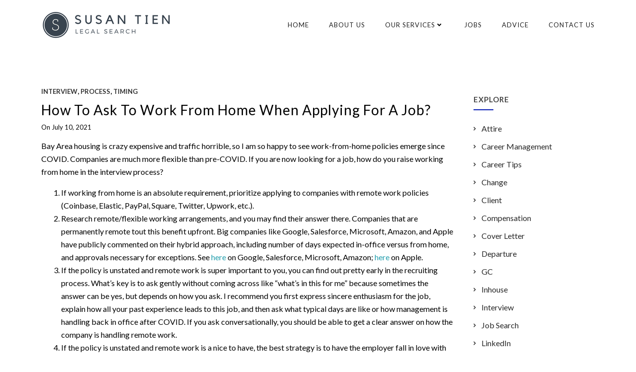

--- FILE ---
content_type: text/html; charset=UTF-8
request_url: https://www.susantiensearch.com/how-to-ask-to-work-from-home-when-applying-for-a-job/
body_size: 14464
content:

<!DOCTYPE html>

<html lang="en-US" class="css3transitions">
 
<head>

    <meta charset="UTF-8" />

    <!-- Responsive Meta -->
     <meta name="viewport" content="width=device-width, initial-scale=1, maximum-scale=1"> 
    <!-- Pingback URL -->
    <link rel="pingback" href="https://www.susantiensearch.com/xmlrpc.php" />

    <!-- Le HTML5 shim, for IE6-8 support of HTML5 elements -->

   
    
    
    
 <script type='text/javascript'>
 /* <![CDATA[ */  
var simple_global = { 
 	ajaxurl: 'https://www.susantiensearch.com/wp-admin/admin-ajax.php',
 	button_style: 'default'
 	}; 
 /* ]]> */ 
 </script>
 
 <meta name='robots' content='index, follow, max-image-preview:large, max-snippet:-1, max-video-preview:-1' />
	<style>img:is([sizes="auto" i], [sizes^="auto," i]) { contain-intrinsic-size: 3000px 1500px }</style>
	
	<!-- This site is optimized with the Yoast SEO plugin v24.4 - https://yoast.com/wordpress/plugins/seo/ -->
	<title>How to Ask to Work From Home When Applying for a Job? - Susan Tien Search, Inc.</title>
	<link rel="canonical" href="https://www.susantiensearch.com/how-to-ask-to-work-from-home-when-applying-for-a-job/" />
	<meta property="og:locale" content="en_US" />
	<meta property="og:type" content="article" />
	<meta property="og:title" content="How to Ask to Work From Home When Applying for a Job? - Susan Tien Search, Inc." />
	<meta property="og:description" content="Bay Area housing is crazy expensive and traffic horrible, so I am so happy to see work-from-home policies emerge since COVID. Companies are much more flexible than pre-COVID. If you are now looking for a job, how do you raise working from home in the interview process? If working from home is an absolute requirement, [&hellip;]" />
	<meta property="og:url" content="https://www.susantiensearch.com/how-to-ask-to-work-from-home-when-applying-for-a-job/" />
	<meta property="og:site_name" content="Susan Tien Search, Inc." />
	<meta property="article:publisher" content="https://www.facebook.com/SusanTienSearch/" />
	<meta property="article:published_time" content="2021-07-10T22:15:02+00:00" />
	<meta name="author" content="larissad" />
	<meta name="twitter:card" content="summary_large_image" />
	<meta name="twitter:creator" content="@susantiensearch" />
	<meta name="twitter:site" content="@susantiensearch" />
	<meta name="twitter:label1" content="Written by" />
	<meta name="twitter:data1" content="larissad" />
	<meta name="twitter:label2" content="Est. reading time" />
	<meta name="twitter:data2" content="2 minutes" />
	<script type="application/ld+json" class="yoast-schema-graph">{"@context":"https://schema.org","@graph":[{"@type":"Article","@id":"https://www.susantiensearch.com/how-to-ask-to-work-from-home-when-applying-for-a-job/#article","isPartOf":{"@id":"https://www.susantiensearch.com/how-to-ask-to-work-from-home-when-applying-for-a-job/"},"author":{"name":"larissad","@id":"https://www.susantiensearch.com/#/schema/person/c8b77f7aeddc7700ffae8d426fd6f11a"},"headline":"How to Ask to Work From Home When Applying for a Job?","datePublished":"2021-07-10T22:15:02+00:00","mainEntityOfPage":{"@id":"https://www.susantiensearch.com/how-to-ask-to-work-from-home-when-applying-for-a-job/"},"wordCount":295,"publisher":{"@id":"https://www.susantiensearch.com/#organization"},"articleSection":["Interview","Process","Timing"],"inLanguage":"en-US"},{"@type":"WebPage","@id":"https://www.susantiensearch.com/how-to-ask-to-work-from-home-when-applying-for-a-job/","url":"https://www.susantiensearch.com/how-to-ask-to-work-from-home-when-applying-for-a-job/","name":"How to Ask to Work From Home When Applying for a Job? - Susan Tien Search, Inc.","isPartOf":{"@id":"https://www.susantiensearch.com/#website"},"datePublished":"2021-07-10T22:15:02+00:00","breadcrumb":{"@id":"https://www.susantiensearch.com/how-to-ask-to-work-from-home-when-applying-for-a-job/#breadcrumb"},"inLanguage":"en-US","potentialAction":[{"@type":"ReadAction","target":["https://www.susantiensearch.com/how-to-ask-to-work-from-home-when-applying-for-a-job/"]}]},{"@type":"BreadcrumbList","@id":"https://www.susantiensearch.com/how-to-ask-to-work-from-home-when-applying-for-a-job/#breadcrumb","itemListElement":[{"@type":"ListItem","position":1,"name":"Home","item":"https://www.susantiensearch.com/"},{"@type":"ListItem","position":2,"name":"Advice &#038; Tips","item":"https://www.susantiensearch.com/advice/"},{"@type":"ListItem","position":3,"name":"How to Ask to Work From Home When Applying for a Job?"}]},{"@type":"WebSite","@id":"https://www.susantiensearch.com/#website","url":"https://www.susantiensearch.com/","name":"Susan Tien Search, Inc.","description":"Legal Search","publisher":{"@id":"https://www.susantiensearch.com/#organization"},"potentialAction":[{"@type":"SearchAction","target":{"@type":"EntryPoint","urlTemplate":"https://www.susantiensearch.com/?s={search_term_string}"},"query-input":{"@type":"PropertyValueSpecification","valueRequired":true,"valueName":"search_term_string"}}],"inLanguage":"en-US"},{"@type":"Organization","@id":"https://www.susantiensearch.com/#organization","name":"Susan Tien Search Inc.","url":"https://www.susantiensearch.com/","logo":{"@type":"ImageObject","inLanguage":"en-US","@id":"https://www.susantiensearch.com/#/schema/logo/image/","url":"https://secureservercdn.net/198.71.233.229/c70.960.myftpupload.com/wp-content/uploads/2017/07/Susan-Tien-6.png?time=1663342275","contentUrl":"https://secureservercdn.net/198.71.233.229/c70.960.myftpupload.com/wp-content/uploads/2017/07/Susan-Tien-6.png?time=1663342275","width":267,"height":60,"caption":"Susan Tien Search Inc."},"image":{"@id":"https://www.susantiensearch.com/#/schema/logo/image/"},"sameAs":["https://www.facebook.com/SusanTienSearch/","https://x.com/susantiensearch","https://www.linkedin.com/in/susantien/"]},{"@type":"Person","@id":"https://www.susantiensearch.com/#/schema/person/c8b77f7aeddc7700ffae8d426fd6f11a","name":"larissad","image":{"@type":"ImageObject","inLanguage":"en-US","@id":"https://www.susantiensearch.com/#/schema/person/image/","url":"https://secure.gravatar.com/avatar/7258ddd5070e8375c1dd8de4fe5b4154d3e9a07183643328c8e05f01c595f808?s=96&d=mm&r=g","contentUrl":"https://secure.gravatar.com/avatar/7258ddd5070e8375c1dd8de4fe5b4154d3e9a07183643328c8e05f01c595f808?s=96&d=mm&r=g","caption":"larissad"}}]}</script>
	<!-- / Yoast SEO plugin. -->


<link rel='dns-prefetch' href='//fonts.googleapis.com' />
<link rel='preconnect' href='https://fonts.gstatic.com' crossorigin />
<link rel="alternate" type="application/rss+xml" title="Susan Tien Search, Inc. &raquo; Feed" href="https://www.susantiensearch.com/feed/" />
<link rel="alternate" type="application/rss+xml" title="Susan Tien Search, Inc. &raquo; Comments Feed" href="https://www.susantiensearch.com/comments/feed/" />
<script type="text/javascript">
/* <![CDATA[ */
window._wpemojiSettings = {"baseUrl":"https:\/\/s.w.org\/images\/core\/emoji\/16.0.1\/72x72\/","ext":".png","svgUrl":"https:\/\/s.w.org\/images\/core\/emoji\/16.0.1\/svg\/","svgExt":".svg","source":{"concatemoji":"https:\/\/www.susantiensearch.com\/wp-includes\/js\/wp-emoji-release.min.js?ver=6.8.3"}};
/*! This file is auto-generated */
!function(s,n){var o,i,e;function c(e){try{var t={supportTests:e,timestamp:(new Date).valueOf()};sessionStorage.setItem(o,JSON.stringify(t))}catch(e){}}function p(e,t,n){e.clearRect(0,0,e.canvas.width,e.canvas.height),e.fillText(t,0,0);var t=new Uint32Array(e.getImageData(0,0,e.canvas.width,e.canvas.height).data),a=(e.clearRect(0,0,e.canvas.width,e.canvas.height),e.fillText(n,0,0),new Uint32Array(e.getImageData(0,0,e.canvas.width,e.canvas.height).data));return t.every(function(e,t){return e===a[t]})}function u(e,t){e.clearRect(0,0,e.canvas.width,e.canvas.height),e.fillText(t,0,0);for(var n=e.getImageData(16,16,1,1),a=0;a<n.data.length;a++)if(0!==n.data[a])return!1;return!0}function f(e,t,n,a){switch(t){case"flag":return n(e,"\ud83c\udff3\ufe0f\u200d\u26a7\ufe0f","\ud83c\udff3\ufe0f\u200b\u26a7\ufe0f")?!1:!n(e,"\ud83c\udde8\ud83c\uddf6","\ud83c\udde8\u200b\ud83c\uddf6")&&!n(e,"\ud83c\udff4\udb40\udc67\udb40\udc62\udb40\udc65\udb40\udc6e\udb40\udc67\udb40\udc7f","\ud83c\udff4\u200b\udb40\udc67\u200b\udb40\udc62\u200b\udb40\udc65\u200b\udb40\udc6e\u200b\udb40\udc67\u200b\udb40\udc7f");case"emoji":return!a(e,"\ud83e\udedf")}return!1}function g(e,t,n,a){var r="undefined"!=typeof WorkerGlobalScope&&self instanceof WorkerGlobalScope?new OffscreenCanvas(300,150):s.createElement("canvas"),o=r.getContext("2d",{willReadFrequently:!0}),i=(o.textBaseline="top",o.font="600 32px Arial",{});return e.forEach(function(e){i[e]=t(o,e,n,a)}),i}function t(e){var t=s.createElement("script");t.src=e,t.defer=!0,s.head.appendChild(t)}"undefined"!=typeof Promise&&(o="wpEmojiSettingsSupports",i=["flag","emoji"],n.supports={everything:!0,everythingExceptFlag:!0},e=new Promise(function(e){s.addEventListener("DOMContentLoaded",e,{once:!0})}),new Promise(function(t){var n=function(){try{var e=JSON.parse(sessionStorage.getItem(o));if("object"==typeof e&&"number"==typeof e.timestamp&&(new Date).valueOf()<e.timestamp+604800&&"object"==typeof e.supportTests)return e.supportTests}catch(e){}return null}();if(!n){if("undefined"!=typeof Worker&&"undefined"!=typeof OffscreenCanvas&&"undefined"!=typeof URL&&URL.createObjectURL&&"undefined"!=typeof Blob)try{var e="postMessage("+g.toString()+"("+[JSON.stringify(i),f.toString(),p.toString(),u.toString()].join(",")+"));",a=new Blob([e],{type:"text/javascript"}),r=new Worker(URL.createObjectURL(a),{name:"wpTestEmojiSupports"});return void(r.onmessage=function(e){c(n=e.data),r.terminate(),t(n)})}catch(e){}c(n=g(i,f,p,u))}t(n)}).then(function(e){for(var t in e)n.supports[t]=e[t],n.supports.everything=n.supports.everything&&n.supports[t],"flag"!==t&&(n.supports.everythingExceptFlag=n.supports.everythingExceptFlag&&n.supports[t]);n.supports.everythingExceptFlag=n.supports.everythingExceptFlag&&!n.supports.flag,n.DOMReady=!1,n.readyCallback=function(){n.DOMReady=!0}}).then(function(){return e}).then(function(){var e;n.supports.everything||(n.readyCallback(),(e=n.source||{}).concatemoji?t(e.concatemoji):e.wpemoji&&e.twemoji&&(t(e.twemoji),t(e.wpemoji)))}))}((window,document),window._wpemojiSettings);
/* ]]> */
</script>
<style id='wp-emoji-styles-inline-css' type='text/css'>

	img.wp-smiley, img.emoji {
		display: inline !important;
		border: none !important;
		box-shadow: none !important;
		height: 1em !important;
		width: 1em !important;
		margin: 0 0.07em !important;
		vertical-align: -0.1em !important;
		background: none !important;
		padding: 0 !important;
	}
</style>
<link rel='stylesheet' id='wp-block-library-css' href='https://www.susantiensearch.com/wp-includes/css/dist/block-library/style.min.css?ver=6.8.3' type='text/css' media='all' />
<style id='wp-block-library-theme-inline-css' type='text/css'>
.wp-block-audio :where(figcaption){color:#555;font-size:13px;text-align:center}.is-dark-theme .wp-block-audio :where(figcaption){color:#ffffffa6}.wp-block-audio{margin:0 0 1em}.wp-block-code{border:1px solid #ccc;border-radius:4px;font-family:Menlo,Consolas,monaco,monospace;padding:.8em 1em}.wp-block-embed :where(figcaption){color:#555;font-size:13px;text-align:center}.is-dark-theme .wp-block-embed :where(figcaption){color:#ffffffa6}.wp-block-embed{margin:0 0 1em}.blocks-gallery-caption{color:#555;font-size:13px;text-align:center}.is-dark-theme .blocks-gallery-caption{color:#ffffffa6}:root :where(.wp-block-image figcaption){color:#555;font-size:13px;text-align:center}.is-dark-theme :root :where(.wp-block-image figcaption){color:#ffffffa6}.wp-block-image{margin:0 0 1em}.wp-block-pullquote{border-bottom:4px solid;border-top:4px solid;color:currentColor;margin-bottom:1.75em}.wp-block-pullquote cite,.wp-block-pullquote footer,.wp-block-pullquote__citation{color:currentColor;font-size:.8125em;font-style:normal;text-transform:uppercase}.wp-block-quote{border-left:.25em solid;margin:0 0 1.75em;padding-left:1em}.wp-block-quote cite,.wp-block-quote footer{color:currentColor;font-size:.8125em;font-style:normal;position:relative}.wp-block-quote:where(.has-text-align-right){border-left:none;border-right:.25em solid;padding-left:0;padding-right:1em}.wp-block-quote:where(.has-text-align-center){border:none;padding-left:0}.wp-block-quote.is-large,.wp-block-quote.is-style-large,.wp-block-quote:where(.is-style-plain){border:none}.wp-block-search .wp-block-search__label{font-weight:700}.wp-block-search__button{border:1px solid #ccc;padding:.375em .625em}:where(.wp-block-group.has-background){padding:1.25em 2.375em}.wp-block-separator.has-css-opacity{opacity:.4}.wp-block-separator{border:none;border-bottom:2px solid;margin-left:auto;margin-right:auto}.wp-block-separator.has-alpha-channel-opacity{opacity:1}.wp-block-separator:not(.is-style-wide):not(.is-style-dots){width:100px}.wp-block-separator.has-background:not(.is-style-dots){border-bottom:none;height:1px}.wp-block-separator.has-background:not(.is-style-wide):not(.is-style-dots){height:2px}.wp-block-table{margin:0 0 1em}.wp-block-table td,.wp-block-table th{word-break:normal}.wp-block-table :where(figcaption){color:#555;font-size:13px;text-align:center}.is-dark-theme .wp-block-table :where(figcaption){color:#ffffffa6}.wp-block-video :where(figcaption){color:#555;font-size:13px;text-align:center}.is-dark-theme .wp-block-video :where(figcaption){color:#ffffffa6}.wp-block-video{margin:0 0 1em}:root :where(.wp-block-template-part.has-background){margin-bottom:0;margin-top:0;padding:1.25em 2.375em}
</style>
<style id='classic-theme-styles-inline-css' type='text/css'>
/*! This file is auto-generated */
.wp-block-button__link{color:#fff;background-color:#32373c;border-radius:9999px;box-shadow:none;text-decoration:none;padding:calc(.667em + 2px) calc(1.333em + 2px);font-size:1.125em}.wp-block-file__button{background:#32373c;color:#fff;text-decoration:none}
</style>
<link rel='stylesheet' id='font-awesome-css' href='https://www.susantiensearch.com/wp-content/plugins/contact-widgets/assets/css/font-awesome.min.css?ver=4.7.0' type='text/css' media='all' />
<style id='global-styles-inline-css' type='text/css'>
:root{--wp--preset--aspect-ratio--square: 1;--wp--preset--aspect-ratio--4-3: 4/3;--wp--preset--aspect-ratio--3-4: 3/4;--wp--preset--aspect-ratio--3-2: 3/2;--wp--preset--aspect-ratio--2-3: 2/3;--wp--preset--aspect-ratio--16-9: 16/9;--wp--preset--aspect-ratio--9-16: 9/16;--wp--preset--color--black: #000000;--wp--preset--color--cyan-bluish-gray: #abb8c3;--wp--preset--color--white: #ffffff;--wp--preset--color--pale-pink: #f78da7;--wp--preset--color--vivid-red: #cf2e2e;--wp--preset--color--luminous-vivid-orange: #ff6900;--wp--preset--color--luminous-vivid-amber: #fcb900;--wp--preset--color--light-green-cyan: #7bdcb5;--wp--preset--color--vivid-green-cyan: #00d084;--wp--preset--color--pale-cyan-blue: #8ed1fc;--wp--preset--color--vivid-cyan-blue: #0693e3;--wp--preset--color--vivid-purple: #9b51e0;--wp--preset--color--primary-color: #249FAD;--wp--preset--color--button-color: Array;--wp--preset--color--heading: #000000;--wp--preset--gradient--vivid-cyan-blue-to-vivid-purple: linear-gradient(135deg,rgba(6,147,227,1) 0%,rgb(155,81,224) 100%);--wp--preset--gradient--light-green-cyan-to-vivid-green-cyan: linear-gradient(135deg,rgb(122,220,180) 0%,rgb(0,208,130) 100%);--wp--preset--gradient--luminous-vivid-amber-to-luminous-vivid-orange: linear-gradient(135deg,rgba(252,185,0,1) 0%,rgba(255,105,0,1) 100%);--wp--preset--gradient--luminous-vivid-orange-to-vivid-red: linear-gradient(135deg,rgba(255,105,0,1) 0%,rgb(207,46,46) 100%);--wp--preset--gradient--very-light-gray-to-cyan-bluish-gray: linear-gradient(135deg,rgb(238,238,238) 0%,rgb(169,184,195) 100%);--wp--preset--gradient--cool-to-warm-spectrum: linear-gradient(135deg,rgb(74,234,220) 0%,rgb(151,120,209) 20%,rgb(207,42,186) 40%,rgb(238,44,130) 60%,rgb(251,105,98) 80%,rgb(254,248,76) 100%);--wp--preset--gradient--blush-light-purple: linear-gradient(135deg,rgb(255,206,236) 0%,rgb(152,150,240) 100%);--wp--preset--gradient--blush-bordeaux: linear-gradient(135deg,rgb(254,205,165) 0%,rgb(254,45,45) 50%,rgb(107,0,62) 100%);--wp--preset--gradient--luminous-dusk: linear-gradient(135deg,rgb(255,203,112) 0%,rgb(199,81,192) 50%,rgb(65,88,208) 100%);--wp--preset--gradient--pale-ocean: linear-gradient(135deg,rgb(255,245,203) 0%,rgb(182,227,212) 50%,rgb(51,167,181) 100%);--wp--preset--gradient--electric-grass: linear-gradient(135deg,rgb(202,248,128) 0%,rgb(113,206,126) 100%);--wp--preset--gradient--midnight: linear-gradient(135deg,rgb(2,3,129) 0%,rgb(40,116,252) 100%);--wp--preset--font-size--small: 13px;--wp--preset--font-size--medium: 20px;--wp--preset--font-size--large: 36px;--wp--preset--font-size--x-large: 42px;--wp--preset--spacing--20: 0.44rem;--wp--preset--spacing--30: 0.67rem;--wp--preset--spacing--40: 1rem;--wp--preset--spacing--50: 1.5rem;--wp--preset--spacing--60: 2.25rem;--wp--preset--spacing--70: 3.38rem;--wp--preset--spacing--80: 5.06rem;--wp--preset--shadow--natural: 6px 6px 9px rgba(0, 0, 0, 0.2);--wp--preset--shadow--deep: 12px 12px 50px rgba(0, 0, 0, 0.4);--wp--preset--shadow--sharp: 6px 6px 0px rgba(0, 0, 0, 0.2);--wp--preset--shadow--outlined: 6px 6px 0px -3px rgba(255, 255, 255, 1), 6px 6px rgba(0, 0, 0, 1);--wp--preset--shadow--crisp: 6px 6px 0px rgba(0, 0, 0, 1);}:where(.is-layout-flex){gap: 0.5em;}:where(.is-layout-grid){gap: 0.5em;}body .is-layout-flex{display: flex;}.is-layout-flex{flex-wrap: wrap;align-items: center;}.is-layout-flex > :is(*, div){margin: 0;}body .is-layout-grid{display: grid;}.is-layout-grid > :is(*, div){margin: 0;}:where(.wp-block-columns.is-layout-flex){gap: 2em;}:where(.wp-block-columns.is-layout-grid){gap: 2em;}:where(.wp-block-post-template.is-layout-flex){gap: 1.25em;}:where(.wp-block-post-template.is-layout-grid){gap: 1.25em;}.has-black-color{color: var(--wp--preset--color--black) !important;}.has-cyan-bluish-gray-color{color: var(--wp--preset--color--cyan-bluish-gray) !important;}.has-white-color{color: var(--wp--preset--color--white) !important;}.has-pale-pink-color{color: var(--wp--preset--color--pale-pink) !important;}.has-vivid-red-color{color: var(--wp--preset--color--vivid-red) !important;}.has-luminous-vivid-orange-color{color: var(--wp--preset--color--luminous-vivid-orange) !important;}.has-luminous-vivid-amber-color{color: var(--wp--preset--color--luminous-vivid-amber) !important;}.has-light-green-cyan-color{color: var(--wp--preset--color--light-green-cyan) !important;}.has-vivid-green-cyan-color{color: var(--wp--preset--color--vivid-green-cyan) !important;}.has-pale-cyan-blue-color{color: var(--wp--preset--color--pale-cyan-blue) !important;}.has-vivid-cyan-blue-color{color: var(--wp--preset--color--vivid-cyan-blue) !important;}.has-vivid-purple-color{color: var(--wp--preset--color--vivid-purple) !important;}.has-black-background-color{background-color: var(--wp--preset--color--black) !important;}.has-cyan-bluish-gray-background-color{background-color: var(--wp--preset--color--cyan-bluish-gray) !important;}.has-white-background-color{background-color: var(--wp--preset--color--white) !important;}.has-pale-pink-background-color{background-color: var(--wp--preset--color--pale-pink) !important;}.has-vivid-red-background-color{background-color: var(--wp--preset--color--vivid-red) !important;}.has-luminous-vivid-orange-background-color{background-color: var(--wp--preset--color--luminous-vivid-orange) !important;}.has-luminous-vivid-amber-background-color{background-color: var(--wp--preset--color--luminous-vivid-amber) !important;}.has-light-green-cyan-background-color{background-color: var(--wp--preset--color--light-green-cyan) !important;}.has-vivid-green-cyan-background-color{background-color: var(--wp--preset--color--vivid-green-cyan) !important;}.has-pale-cyan-blue-background-color{background-color: var(--wp--preset--color--pale-cyan-blue) !important;}.has-vivid-cyan-blue-background-color{background-color: var(--wp--preset--color--vivid-cyan-blue) !important;}.has-vivid-purple-background-color{background-color: var(--wp--preset--color--vivid-purple) !important;}.has-black-border-color{border-color: var(--wp--preset--color--black) !important;}.has-cyan-bluish-gray-border-color{border-color: var(--wp--preset--color--cyan-bluish-gray) !important;}.has-white-border-color{border-color: var(--wp--preset--color--white) !important;}.has-pale-pink-border-color{border-color: var(--wp--preset--color--pale-pink) !important;}.has-vivid-red-border-color{border-color: var(--wp--preset--color--vivid-red) !important;}.has-luminous-vivid-orange-border-color{border-color: var(--wp--preset--color--luminous-vivid-orange) !important;}.has-luminous-vivid-amber-border-color{border-color: var(--wp--preset--color--luminous-vivid-amber) !important;}.has-light-green-cyan-border-color{border-color: var(--wp--preset--color--light-green-cyan) !important;}.has-vivid-green-cyan-border-color{border-color: var(--wp--preset--color--vivid-green-cyan) !important;}.has-pale-cyan-blue-border-color{border-color: var(--wp--preset--color--pale-cyan-blue) !important;}.has-vivid-cyan-blue-border-color{border-color: var(--wp--preset--color--vivid-cyan-blue) !important;}.has-vivid-purple-border-color{border-color: var(--wp--preset--color--vivid-purple) !important;}.has-vivid-cyan-blue-to-vivid-purple-gradient-background{background: var(--wp--preset--gradient--vivid-cyan-blue-to-vivid-purple) !important;}.has-light-green-cyan-to-vivid-green-cyan-gradient-background{background: var(--wp--preset--gradient--light-green-cyan-to-vivid-green-cyan) !important;}.has-luminous-vivid-amber-to-luminous-vivid-orange-gradient-background{background: var(--wp--preset--gradient--luminous-vivid-amber-to-luminous-vivid-orange) !important;}.has-luminous-vivid-orange-to-vivid-red-gradient-background{background: var(--wp--preset--gradient--luminous-vivid-orange-to-vivid-red) !important;}.has-very-light-gray-to-cyan-bluish-gray-gradient-background{background: var(--wp--preset--gradient--very-light-gray-to-cyan-bluish-gray) !important;}.has-cool-to-warm-spectrum-gradient-background{background: var(--wp--preset--gradient--cool-to-warm-spectrum) !important;}.has-blush-light-purple-gradient-background{background: var(--wp--preset--gradient--blush-light-purple) !important;}.has-blush-bordeaux-gradient-background{background: var(--wp--preset--gradient--blush-bordeaux) !important;}.has-luminous-dusk-gradient-background{background: var(--wp--preset--gradient--luminous-dusk) !important;}.has-pale-ocean-gradient-background{background: var(--wp--preset--gradient--pale-ocean) !important;}.has-electric-grass-gradient-background{background: var(--wp--preset--gradient--electric-grass) !important;}.has-midnight-gradient-background{background: var(--wp--preset--gradient--midnight) !important;}.has-small-font-size{font-size: var(--wp--preset--font-size--small) !important;}.has-medium-font-size{font-size: var(--wp--preset--font-size--medium) !important;}.has-large-font-size{font-size: var(--wp--preset--font-size--large) !important;}.has-x-large-font-size{font-size: var(--wp--preset--font-size--x-large) !important;}
:where(.wp-block-post-template.is-layout-flex){gap: 1.25em;}:where(.wp-block-post-template.is-layout-grid){gap: 1.25em;}
:where(.wp-block-columns.is-layout-flex){gap: 2em;}:where(.wp-block-columns.is-layout-grid){gap: 2em;}
:root :where(.wp-block-pullquote){font-size: 1.5em;line-height: 1.6;}
</style>
<link rel='stylesheet' id='contact-form-7-css' href='https://www.susantiensearch.com/wp-content/plugins/contact-form-7/includes/css/styles.css?ver=6.0.3' type='text/css' media='all' />
<link rel='stylesheet' id='wp-components-css' href='https://www.susantiensearch.com/wp-includes/css/dist/components/style.min.css?ver=6.8.3' type='text/css' media='all' />
<link rel='stylesheet' id='godaddy-styles-css' href='https://www.susantiensearch.com/wp-content/mu-plugins/vendor/wpex/godaddy-launch/includes/Dependencies/GoDaddy/Styles/build/latest.css?ver=2.0.2' type='text/css' media='all' />
<link rel='stylesheet' id='bootstrap-css' href='https://www.susantiensearch.com/wp-content/themes/the-simple/css/bootstrap.css?ver=6.8.3' type='text/css' media='all' />
<link rel='stylesheet' id='flexslider-css' href='https://www.susantiensearch.com/wp-content/plugins/js_composer/assets/lib/flexslider/flexslider.min.css?ver=6.10.0' type='text/css' media='all' />
<link rel='stylesheet' id='amos-shortcodes-css' href='https://www.susantiensearch.com/wp-content/themes/the-simple/css/shortcodes.css?ver=6.8.3' type='text/css' media='all' />
<link rel='stylesheet' id='animate-css' href='https://www.susantiensearch.com/wp-content/themes/the-simple/css/animate.min.css?ver=6.8.3' type='text/css' media='all' />
<link rel='stylesheet' id='style-css' href='https://www.susantiensearch.com/wp-content/themes/the-simple/style.css?ver=6.8.3' type='text/css' media='all' />
<link rel='stylesheet' id='simple-bootstrap-responsive-css' href='https://www.susantiensearch.com/wp-content/themes/the-simple/css/bootstrap-responsive.css?ver=6.8.3' type='text/css' media='all' />
<link rel='stylesheet' id='jquery.fancybox-css' href='https://www.susantiensearch.com/wp-content/themes/the-simple/fancybox/source/jquery.fancybox.css?ver=6.8.3' type='text/css' media='all' />
<link rel='stylesheet' id='fontawesome-css' href='https://www.susantiensearch.com/wp-content/themes/the-simple/css/all.min.css?ver=6.8.3' type='text/css' media='all' />
<link rel='stylesheet' id='idangerous.swiper-css' href='https://www.susantiensearch.com/wp-content/themes/the-simple/css/idangerous.swiper.css?ver=6.8.3' type='text/css' media='all' />
<link rel='stylesheet' id='owl.carousel-css' href='https://www.susantiensearch.com/wp-content/themes/the-simple/css/owl.carousel.css?ver=6.8.3' type='text/css' media='all' />
<link rel='stylesheet' id='owl.theme-css' href='https://www.susantiensearch.com/wp-content/themes/the-simple/css/owl.theme.css?ver=6.8.3' type='text/css' media='all' />
<link rel='stylesheet' id='simple-dynamic-css-css' href='https://www.susantiensearch.com/wp-admin/admin-ajax.php?action=dynamic_css&#038;ver=6.8.3' type='text/css' media='all' />
<link rel="preload" as="style" href="https://fonts.googleapis.com/css?family=Lato:100,300,400,700,900,100italic,300italic,400italic,700italic,900italic%7COpen%20Sans%7CRaleway%7Clato&#038;subset=latin&#038;display=swap&#038;ver=6.8.3" /><link rel="stylesheet" href="https://fonts.googleapis.com/css?family=Lato:100,300,400,700,900,100italic,300italic,400italic,700italic,900italic%7COpen%20Sans%7CRaleway%7Clato&#038;subset=latin&#038;display=swap&#038;ver=6.8.3" media="print" onload="this.media='all'"><noscript><link rel="stylesheet" href="https://fonts.googleapis.com/css?family=Lato:100,300,400,700,900,100italic,300italic,400italic,700italic,900italic%7COpen%20Sans%7CRaleway%7Clato&#038;subset=latin&#038;display=swap&#038;ver=6.8.3" /></noscript><script type="text/javascript" src="https://www.susantiensearch.com/wp-includes/js/jquery/jquery.min.js?ver=3.7.1" id="jquery-core-js"></script>
<script type="text/javascript" src="https://www.susantiensearch.com/wp-includes/js/jquery/jquery-migrate.min.js?ver=3.4.1" id="jquery-migrate-js"></script>
<script type="text/javascript" id="simple-load-css-async-js-extra">
/* <![CDATA[ */
var s_gb = {"theme_css":"https:\/\/www.susantiensearch.com\/wp-content\/themes\/the-simple\/css\/"};
/* ]]> */
</script>
<script type="text/javascript" src="https://www.susantiensearch.com/wp-content/themes/the-simple/js/simple-loadCSS.js?ver=6.8.3" id="simple-load-css-async-js"></script>
<link rel="https://api.w.org/" href="https://www.susantiensearch.com/wp-json/" /><link rel="alternate" title="JSON" type="application/json" href="https://www.susantiensearch.com/wp-json/wp/v2/posts/8708" /><link rel="EditURI" type="application/rsd+xml" title="RSD" href="https://www.susantiensearch.com/xmlrpc.php?rsd" />
<meta name="generator" content="WordPress 6.8.3" />
<link rel='shortlink' href='https://www.susantiensearch.com/?p=8708' />
<link rel="alternate" title="oEmbed (JSON)" type="application/json+oembed" href="https://www.susantiensearch.com/wp-json/oembed/1.0/embed?url=https%3A%2F%2Fwww.susantiensearch.com%2Fhow-to-ask-to-work-from-home-when-applying-for-a-job%2F" />
<link rel="alternate" title="oEmbed (XML)" type="text/xml+oembed" href="https://www.susantiensearch.com/wp-json/oembed/1.0/embed?url=https%3A%2F%2Fwww.susantiensearch.com%2Fhow-to-ask-to-work-from-home-when-applying-for-a-job%2F&#038;format=xml" />
<meta name="generator" content="Redux 4.5.10" /><style type="text/css">.recentcomments a{display:inline !important;padding:0 !important;margin:0 !important;}</style><meta name="generator" content="Powered by WPBakery Page Builder - drag and drop page builder for WordPress."/>
<meta name="generator" content="Powered by Slider Revolution 6.5.31 - responsive, Mobile-Friendly Slider Plugin for WordPress with comfortable drag and drop interface." />
<link rel="icon" href="https://www.susantiensearch.com/wp-content/uploads/2017/07/susan-favicon.png" sizes="32x32" />
<link rel="icon" href="https://www.susantiensearch.com/wp-content/uploads/2017/07/susan-favicon.png" sizes="192x192" />
<link rel="apple-touch-icon" href="https://www.susantiensearch.com/wp-content/uploads/2017/07/susan-favicon.png" />
<meta name="msapplication-TileImage" content="https://www.susantiensearch.com/wp-content/uploads/2017/07/susan-favicon.png" />
<script>function setREVStartSize(e){
			//window.requestAnimationFrame(function() {
				window.RSIW = window.RSIW===undefined ? window.innerWidth : window.RSIW;
				window.RSIH = window.RSIH===undefined ? window.innerHeight : window.RSIH;
				try {
					var pw = document.getElementById(e.c).parentNode.offsetWidth,
						newh;
					pw = pw===0 || isNaN(pw) || (e.l=="fullwidth" || e.layout=="fullwidth") ? window.RSIW : pw;
					e.tabw = e.tabw===undefined ? 0 : parseInt(e.tabw);
					e.thumbw = e.thumbw===undefined ? 0 : parseInt(e.thumbw);
					e.tabh = e.tabh===undefined ? 0 : parseInt(e.tabh);
					e.thumbh = e.thumbh===undefined ? 0 : parseInt(e.thumbh);
					e.tabhide = e.tabhide===undefined ? 0 : parseInt(e.tabhide);
					e.thumbhide = e.thumbhide===undefined ? 0 : parseInt(e.thumbhide);
					e.mh = e.mh===undefined || e.mh=="" || e.mh==="auto" ? 0 : parseInt(e.mh,0);
					if(e.layout==="fullscreen" || e.l==="fullscreen")
						newh = Math.max(e.mh,window.RSIH);
					else{
						e.gw = Array.isArray(e.gw) ? e.gw : [e.gw];
						for (var i in e.rl) if (e.gw[i]===undefined || e.gw[i]===0) e.gw[i] = e.gw[i-1];
						e.gh = e.el===undefined || e.el==="" || (Array.isArray(e.el) && e.el.length==0)? e.gh : e.el;
						e.gh = Array.isArray(e.gh) ? e.gh : [e.gh];
						for (var i in e.rl) if (e.gh[i]===undefined || e.gh[i]===0) e.gh[i] = e.gh[i-1];
											
						var nl = new Array(e.rl.length),
							ix = 0,
							sl;
						e.tabw = e.tabhide>=pw ? 0 : e.tabw;
						e.thumbw = e.thumbhide>=pw ? 0 : e.thumbw;
						e.tabh = e.tabhide>=pw ? 0 : e.tabh;
						e.thumbh = e.thumbhide>=pw ? 0 : e.thumbh;
						for (var i in e.rl) nl[i] = e.rl[i]<window.RSIW ? 0 : e.rl[i];
						sl = nl[0];
						for (var i in nl) if (sl>nl[i] && nl[i]>0) { sl = nl[i]; ix=i;}
						var m = pw>(e.gw[ix]+e.tabw+e.thumbw) ? 1 : (pw-(e.tabw+e.thumbw)) / (e.gw[ix]);
						newh =  (e.gh[ix] * m) + (e.tabh + e.thumbh);
					}
					var el = document.getElementById(e.c);
					if (el!==null && el) el.style.height = newh+"px";
					el = document.getElementById(e.c+"_wrapper");
					if (el!==null && el) {
						el.style.height = newh+"px";
						el.style.display = "block";
					}
				} catch(e){
					console.log("Failure at Presize of Slider:" + e)
				}
			//});
		  };</script>
		<style type="text/css" id="wp-custom-css">
			.single-post .header_page{
    display:none;
}		</style>
		<style id="simple_redata-dynamic-css" title="dynamic-css" class="redux-options-output">#logo img{height:60px;}.bg_image_404{background-color:#f5f5f5;}header#header .row-fluid .span12, .header_wrapper, .snap_header{height:100px;}nav .menu > li > a, nav .menu > li.hasSubMenu:after,header#header .header_tools .vert_mid > a:not(#trigger-overlay), header#header .header_tools, header#header .header_tools .cart .cart_icon, .header_tools .right_search, .socials_header li a{font-family:Lato;text-align:center;text-transform:uppercase;line-height:20px;letter-spacing:1px;font-weight:normal;font-style:normal;color:#222;font-size:13px;}nav .menu > li{padding-right:20px;padding-left:20px;}nav .menu > li{margin-right:0px;margin-left:0px;}nav .menu > li > ul.sub-menu,nav .menu > li > ul.sub-menu ul{width:220px;}nav .menu li > ul,.simple_custom_menu_mega_menu,.menu-small,.header_tools .cart .content, .snap-drawer-left{background-color:rgba(83,79,79,0.93);}nav .simple_custom_menu_mega_menu > ul > li{color:#757575;}nav .menu li > ul.sub-menu li, .menu-small ul li a, .header_tools .cart{text-transform:capitalize;letter-spacing:0.5px;color:#9e9e9e;font-size:13px;}nav .simple_custom_menu_mega_menu ul>li h6, .menu-small ul.menu .simple_custom_menu_mega_menu h6, .menu-small ul.menu > li > a {text-transform:uppercase;letter-spacing:1px;color:#fff;font-size:14px;}.top_nav{background-color:#F5F5F5;}.top_nav{font-family:"Open Sans";font-weight:normal;font-style:normal;color:#999;font-size:11px;}.top_nav, .top_nav .widget{height:40px;}.header_page{height:100px;}.header_page{color:#333333;}.header_page{background-color:#f5f5f5;}.sticky_header header#header .row-fluid .span12,.sticky_header .header_wrapper{height:60px;}.sticky_header header#header{background-color:rgba(201,200,200,0.8);}.header_11 nav li > a:hover, .header_11 nav li.current-menu-item > a, .header_11 nav li.current-menu-parent > a ,.header_10 nav li > a:hover, .header_10 nav li.current-menu-item > a, .header_10 nav li.current-menu-parent > a ,.header_9 nav li > a:hover, .header_9 nav li.current-menu-item > a, .header_9 nav li.current-menu-parent > a ,.header_8 nav li > a:hover, .header_8 nav li.current-menu-item > a, .header_8 nav li.current-menu-parent > a ,.header_7 nav li > a:hover, .header_7 nav li.current-menu-item > a, .header_7 nav li.current-menu-parent > a ,.header_5 nav li > a:hover, .header_5 nav li.current-menu-item > a, .header_5 nav li.current-menu-parent > a ,.header_3 nav li > a:hover, .header_3 nav li.current-menu-item > a, .header_3 nav li.current-menu-parent > a ,.header_2 nav li > a:hover, .header_2 nav li.current-menu-item > a, .header_2 nav li.current-menu-parent > a ,.simple_slider .swiper-slide .buttons.colors-light a.colored:hover *,.services_steps .icon_wrapper i,.testimonial_carousel .item .param span,.services_large .icon_wrapper i,.animated_counter i,.services_medium.style_1 i,.services_small dt i,.single_staff .social_widget li a:hover i,.single_staff .position,.list li.titledesc dl dt i,.list li.simple i,.page_parents li a:hover,#portfolio-filter ul li.active a,.content_portfolio.fullwidth #portfolio-filter ul li.active a,a:hover,.header_1 nav li.current-menu-item > a,.blog-article.timeline-style .content .quote i,.header_1 nav li.current-menu-item:after,.header_1 nav li > a:hover,.header_1 nav li:hover:after,header#header .header_tools > a:hover,footer#footer a:hover,aside ul li:hover:after,.highlights,.blog-article ul.shares li a:hover i{color:#249FAD;}body{color:#000000;}a{color:#249FAD;}a:hover{color:#249FAD;}h1,h2,h3,h4,h5,h6,.portfolio_single ul.info li .title, .skill_title{color:#000000;}.p_pagination .pagination span,.testimonial_cycle .item p,#portfolio-filter ul li.active, #faq-filter ul li.active, .accordion.style_1 .accordion-heading .accordion-toggle, .accordion.style_2 .accordion-heading .accordion-toggle, .services_medium.style_1 .icon_wrapper, .skill{background-color:#F5F5F5;}body, html, .top_space, .bottom_space,.viewport{background-color:#ffffff;}#content{background-color:transparent;}.header_page.normal h1{text-transform:none;font-size:32px;}.header_page.with_subtitle.normal .titles h1{text-transform:none;font-size:32px;}.header_page.with_subtitle.normal .titles h3{text-transform:none;font-weight:400;font-size:15px;}.header_page.centered h1, .header_page.left h1{text-transform:none;line-height:80px;font-size:70px;}.header_page.with_subtitle.centered .titles h1, .header_page.with_subtitle.left .titles h1{text-transform:none;line-height:80px;letter-spacing:1px;font-size:70px;}.header_page.with_subtitle.centered .titles h3, .header_page.with_subtitle.left .titles h3{font-family:Raleway;text-transform:capitalize;line-height:30px;font-size:20px;}footer#footer .widget-title{text-transform:uppercase;letter-spacing:2px;font-weight:600;color:#f2f2f2;}footer#footer, footer#footer .contact_information dd .title{color:#888888;}footer#footer a, footer#footer .contact_information dd p{color:#BBBBBB;}footer#footer .inner{background-color:#262626;}#copyright, footer .widget_recent_comments li, footer .tagcloud a{background-color:#212121;}.footer_social_icons.circle li{background-color:#333333;}footer .footer_social_icons li a i, footer .widget i{color:#777777;}.blog-article.standard-style .content h1, .blog-article.alternate-style .content h1, .blog-article.timeline-style .content h1, .blog-article.fullscreen-single h1, .blog-article.grid-new-style .content h1{font-family:Lato;text-transform:capitalize;line-height:30px;font-weight:400;color:#000000;font-size:28px;}.blog-article.alternate-style .info, .blog-article.timeline-style .info, .blog-article.standard-style .info, .blog-article.grid-style .info, .fullscreen-single .info, .recent_news .blog-item .info, .latest_blog .blog-item .info, .blog-article.standard-style .categories a, .blog-article.standard-style .info .post-like a  {line-height:20px;color:#000000;font-size:13px;}.blog-article.alternate-style .info i, .blog-article.timeline-style .info i, .blog-article.standard-style .info i, .blog-article.grid-style .info, .fullscreen-single .info i, .latest_blog .blog-item .info i, .recent_news .blog-item .info i {font-size:13px;}.blog-article.timeline-style .post_box, .blog-article.grid-style .gridbox{background-color:#FFFFFF;}.fullscreen-blog-article .content{background-color:rgba(255,255,255,0);}aside .widget-title, .portfolio_single h4{text-transform:uppercase;line-height:20px;letter-spacing:1px;font-weight:600;color:#444444;font-size:15px;}aside .widget-title{margin-bottom:24px;}aside .widget{margin-bottom:35px;}aside .tagcloud a{background-color:#FFFFFF;}aside .tagcloud a{border-top:1px solid #e5e5e5;border-bottom:1px solid #e5e5e5;border-left:1px solid #e5e5e5;border-right:1px solid #e5e5e5;}aside .tagcloud a{color:#212121;}.simple_slider_wrapper{background-color:#222222;}#portfolio-filter ul li a, #faq-filter ul li a{text-transform:uppercase;letter-spacing:1px;font-weight:400;color:#757575;font-size:14px;}#portfolio-filter ul li.active a, #portfolio-filter ul li a:hover, #faq-filter ul li.active a, #faq-filter ul li a:hover{color:#222222;}.content_portfolio.fullwidth .filter-row{background-color:#222222;}.content_portfolio.fullwidth #portfolio-filter ul li a{color:rgba(255,255,255,0.8);}.content_portfolio.fullwidth #portfolio-filter ul li a:hover{color:#ffffff;}.portfolio-item.overlayed .tpl2 .bg{background-color:rgba(60,199,198,0.82);}.portfolio-item.overlayed h4{text-transform:uppercase;letter-spacing:1px;font-weight:600;color:#fff;}.portfolio-item.overlayed h6{text-transform:none;font-weight:300;color:#fff;font-size:14px;}.portfolio-item.grayscale .project{background-color:#FFFFFF;}.portfolio-item.grayscale .project h5{font-weight:400;}.portfolio-item.grayscale .project h6{color:#BEBEBE;}.portfolio-item.basic .bg{background-color:rgba(60,199,198,0.8);}.portfolio-item.basic .show_text h5{text-align:center;text-transform:uppercase;letter-spacing:1px;font-weight:600;color:#222;}.portfolio-item.basic .show_text h6{text-align:center;font-weight:300;color:#565656;}.accordion.style_2 .accordion-heading .accordion-toggle, .accordion.style_1 .accordion-heading .accordion-toggle, .accordion.style_3 .accordion-heading .accordion-toggle{text-transform:uppercase;letter-spacing:1px;font-weight:600;color:#555;font-size:13px;}.block_title.column_title h1{font-family:Lato;text-align:left;text-transform:none;line-height:48px;letter-spacing:0px;font-weight:300;color:#222;}.block_title.column_title h4{font-family:Lato;text-align:left;text-transform:none;font-weight:300;color:#888;}.block_title.section_title h1{font-family:lato;text-transform:capitalize;line-height:50px;letter-spacing:1px;font-weight:normal;color:#333;}.block_title.section_title p{font-family:Lato;line-height:28px;letter-spacing:0.5px;font-weight:300;color:#777;font-size:20px;}.odometer{font-family:Lato;line-height:48px;letter-spacing:2px;font-weight:300;color:#333333;font-size:38px;}.testimonial_carousel .item p{line-height:30px;font-weight:400;color:#444;font-size:17px;}.textbar h2{text-transform:none;letter-spacing:0px;font-weight:300;color:#222;font-size:28px;}.btn-bt{text-transform:uppercase;letter-spacing:2px;font-weight:500;color:#3cc7c6;font-size:13px;}.woocommerce #content div.product .product_title, .woocommerce div.product .product_title, .woocommerce-page #content div.product .product_title, .woocommerce-page div.product .product_title, .woocommerce ul.products li.product h6, .woocommerce-page ul.products li.product h6{text-transform:capitalize;letter-spacing:1px;font-weight:300;}.woocommerce ul.products li.product:hover .overlay{background-color:rgba(0,0,0,0.8);}body{font-family:Lato;line-height:26px;letter-spacing:0px;font-weight:400;font-style:normal;color:#000000;font-size:16px;}h1,h2,h3,h4,h5,h6,.skill_title,.tabbable.tabs-top.style_1 .nav.nav-tabs li a, .blog-article.timeline-style .timeline .date .month{font-family:Lato;letter-spacing:1px;font-weight:400;font-style:normal;}h1{line-height:50px;font-size:40px;}h2{line-height:28px;font-size:22px;}h3{line-height:26px;font-size:20px;}h4{line-height:24px;font-size:17px;}h5{line-height:22px;font-size:16px;}h6{line-height:20px;font-size:14px;}.wpb_row.section-style, .wpb_row.standard_section{margin-bottom:0px;}#content{padding-top:70px;padding-bottom:70px;}</style><noscript><style> .wpb_animate_when_almost_visible { opacity: 1; }</style></noscript>   
</head>

<!-- End of Header -->

<body  class="wp-singular post-template-default single single-post postid-8708 single-format-standard wp-theme-the-simple non-logged-in header_1 wpb-js-composer js-comp-ver-6.10.0 vc_responsive">








<!-- check if siden menu in responsive is selected-->
<!-- end check if siden menu in responsive is selected-->

<div class="viewport  "  >

<!-- Used for boxed layout -->
    

<!-- Start Top Navigation -->
    
    <!-- End of Top Navigation -->

        
        
    
    
    
     

    
    
    <!-- Header BEGIN -->
    
    <div  class="header_wrapper   header_1  normal  background--light  ">
        
        <!-- Start Top Navigation -->
                <!-- End of Top Navigation -->

        <header id="header" class="">
                        <div class="container">
                    	   <div class="row-fluid">
                    <div class="span12">
                        

                        
                        <!-- Logo -->
                                                <div id="logo" class="">
                            <a href='https://www.susantiensearch.com/'><img class='dark' src=https://www.susantiensearch.com/wp-content/uploads/2017/07/Susan-Tien-6.png alt='Logo' /></a>  
                        </div>
                        <!-- #logo END -->

                        
                        
                        
                        <!-- Navigation -->

    			         
                        
                        	
                        
                                                <div id="navigation" class="nav_top pull-right  ">
                            <nav>
                            <ul id="menu-main-menu" class="menu simple_megemenu dl-menu"><li id="menu-item-6801" class="menu-item menu-item-type-custom menu-item-object-custom menu-item-home" data-bg=""><a href="https://www.susantiensearch.com">Home</a></li>
<li id="menu-item-6857" class="menu-item menu-item-type-post_type menu-item-object-page" data-bg=""><a href="https://www.susantiensearch.com/about-susan-tien/">About Us</a></li>
<li id="menu-item-6975" class="menu-item menu-item-type-custom menu-item-object-custom menu-item-has-children" data-bg=""><a href="#">Our Services <i style="color:black;padding-right: 5px;" class="fa fa-angle-down"></i></a>


<ul class="sub-menu dl-submenu non_mega_menu">
	<li id="menu-item-6976" class="menu-item menu-item-type-post_type menu-item-object-page" data-bg=""><a href="https://www.susantiensearch.com/services-for-attorneys/">Attorneys</a></li>
	<li id="menu-item-6944" class="menu-item menu-item-type-post_type menu-item-object-page" data-bg=""><a href="https://www.susantiensearch.com/client-services/">Employers</a></li>
</ul>
</li>
<li id="menu-item-6938" class="menu-item menu-item-type-post_type menu-item-object-page" data-bg=""><a href="https://www.susantiensearch.com/job-openings/">Jobs</a></li>
<li id="menu-item-6789" class="menu-item menu-item-type-post_type menu-item-object-page current_page_parent" data-bg=""><a href="https://www.susantiensearch.com/advice/">Advice</a></li>
<li id="menu-item-6937" class="menu-item menu-item-type-post_type menu-item-object-page" data-bg=""><a href="https://www.susantiensearch.com/contact-susan-tien-search/">Contact Us</a></li>
</ul> 
                            </nav>
                        </div>
                         

                        <!-- #navigation -->

                         <!-- End custom menu here -->
                            		    	         <a href="#" id="open-left" class="mobile_small_menu open"></a>
                        
                                                 
                                                


                    </div>
                </div>
                                
                        </div>  
                                    
                        <!-- Responsive Menu -->
                <div class="row-fluid">
                    <div class="row-fluid">
  <div class="menu-small">
    
    <ul id="mobile-menu" class="menu simple_megemenu dl-menu"><li id="responsive-menu-item-6801" class="menu-item menu-item-type-custom menu-item-object-custom menu-item-home" data-bg=""><a href="https://www.susantiensearch.com">Home</a></li>
<li id="responsive-menu-item-6857" class="menu-item menu-item-type-post_type menu-item-object-page" data-bg=""><a href="https://www.susantiensearch.com/about-susan-tien/">About Us</a></li>
<li id="responsive-menu-item-6975" class="menu-item menu-item-type-custom menu-item-object-custom menu-item-has-children" data-bg=""><a href="#">Our Services <i style="color:black;padding-right: 5px;" class="fa fa-angle-down"></i></a>


<ul class="sub-menu non_mega_menu">
	<li id="responsive-menu-item-6976" class="menu-item menu-item-type-post_type menu-item-object-page" data-bg=""><a href="https://www.susantiensearch.com/services-for-attorneys/">Attorneys</a></li>
	<li id="responsive-menu-item-6944" class="menu-item menu-item-type-post_type menu-item-object-page" data-bg=""><a href="https://www.susantiensearch.com/client-services/">Employers</a></li>
</ul>
</li>
<li id="responsive-menu-item-6938" class="menu-item menu-item-type-post_type menu-item-object-page" data-bg=""><a href="https://www.susantiensearch.com/job-openings/">Jobs</a></li>
<li id="responsive-menu-item-6789" class="menu-item menu-item-type-post_type menu-item-object-page current_page_parent" data-bg=""><a href="https://www.susantiensearch.com/advice/">Advice</a></li>
<li id="responsive-menu-item-6937" class="menu-item menu-item-type-post_type menu-item-object-page" data-bg=""><a href="https://www.susantiensearch.com/contact-susan-tien-search/">Contact Us</a></li>
</ul>    
  </div> 
</div> 
                </div>
            <!-- End Responsive Menu -->
                                </header>

    </div>
    
     

    
        
  
    <div class="top_wrapper">
               
<!-- .header -->   
<section id="content" class="sidebar_right"  style="background-color:#ffffff;">
        
        <div class="container" id="blog">
            <div class="row">

                

                <div class="span9">
                    
                    
        

        <article id="post-8708" class="row-fluid blog-article standard-style normal post-8708 post type-post status-publish format-standard hentry category-interview category-process category-timing">                    

            
         


                <div class="media">
                   
                                                        
                
                </div>

                <div class="content">
                                        <div class="categories"> <a href="https://www.susantiensearch.com/category/interview/" />Interview</a>, <a href="https://www.susantiensearch.com/category/process/" />Process</a>, <a href="https://www.susantiensearch.com/category/timing/" />Timing</a></div>
                    <h1><a href="https://www.susantiensearch.com/how-to-ask-to-work-from-home-when-applying-for-a-job/">How to Ask to Work From Home When Applying for a Job?</a></h1>
                    <ul class="info">
                                                                        <li>On July 10, 2021</li>                           
                        
                        
                        
                                                
                                                
                    </ul>
 
                    <div class="text">
                        <p>Bay Area housing is crazy expensive and traffic horrible, so I am so happy to see work-from-home policies emerge since COVID. Companies are much more flexible than pre-COVID. If you are now looking for a job, how do you raise working from home in the interview process?</p>
<ol>
<li>If working from home is an absolute requirement, prioritize applying to companies with remote work policies (Coinbase, Elastic, PayPal, Square, Twitter, Upwork, etc.).</li>
<li>Research remote/flexible working arrangements, and you may find their answer there. Companies that are permanently remote tout this benefit upfront. Big companies like Google, Salesforce, Microsoft, Amazon, and Apple have publicly commented on their hybrid approach, including number of days expected in-office versus from home, and approvals necessary for exceptions. See <a href="https://techcrunch.com/2021/06/11/tech-companies-are-looking-at-more-flexible-work-models-when-offices-reopen/?guccounter=1">here</a> on Google, Salesforce, Microsoft, Amazon; <a href="https://www.cnbc.com/2021/06/03/apple-employees-to-return-to-office-three-days-a-week-in-september.html">here</a> on Apple.</li>
<li>If the policy is unstated and remote work is super important to you, you can find out pretty early in the recruiting process. What’s key is to ask gently without coming across like “what’s in this for me” because sometimes the answer can be yes, but depends on how you ask. I recommend you first express sincere enthusiasm for the job, explain how all your past experience leads to this job, and then ask what typical days are like or how management is handling back in office after COVID. If you ask conversationally, you should be able to get a clear answer on how the company is handling remote work.</li>
<li>If the policy is unstated and remote work is a nice to have, the best strategy is to have the employer fall in love with you first. Then ask for what you want when you have the offer in hand.</li>
</ol>
                    </div>
                    
                    <div class="extra_info">
                                                                                                    
                         

                        </div>
                                                 <div class="post_navigation">
                              
                               
                                                                        <a class="prev" href="https://www.susantiensearch.com/how-to-speak-up-in-meetings-get-heard/">
                                        <span class="icon-wrap"><i class="lnr lnr-arrow-left"></i></span>
                                        
                                            <h3>Previous Post</h3>
                                            <h6>How to Speak up in Meetings &amp; Get Heard</h6>
                                            
                                        
                                    </a>

                                                                                                            <a class="next" href="https://www.susantiensearch.com/how-many-rounds-of-interviews-is-normal-vs-ideal/">
                                        <span class="icon-wrap"><i class="lnr lnr-arrow-right"></i></span>
                                        
                                            <h3>Next Post</h3>
                                            <h6>How Many Rounds of Interviews is Normal vs. Ideal?</h6>
                                           
                                        
                                    </a>
                                     
                                
                            </div>
                         
                    
                </div>
                        </article>

        
    
                    <div id="comments" class="header">
    <div class="row-fluid">
        <div class="container">
          
                        <h5 class="single_title">0 comments on How to Ask to Work From Home When Applying for a Job?</h5>
                      
                        <div class="row-fluid comments_list">
                            
                                                                                   
                        </div>
    </div>

</div>
</div>


    
                </div>

             

            
   
    <aside class="span3 sidebar" id="widgetarea-sidebar">

        <div id="categories-6" class="widget widget_categories"><h5 class="widget-title">Explore</h5>
			<ul>
					<li class="cat-item cat-item-64"><a href="https://www.susantiensearch.com/category/attire/">Attire</a>
</li>
	<li class="cat-item cat-item-46"><a href="https://www.susantiensearch.com/category/career-management/">Career Management</a>
</li>
	<li class="cat-item cat-item-45"><a href="https://www.susantiensearch.com/category/career-tips/">Career Tips</a>
</li>
	<li class="cat-item cat-item-47"><a href="https://www.susantiensearch.com/category/change/">Change</a>
</li>
	<li class="cat-item cat-item-48"><a href="https://www.susantiensearch.com/category/client/">Client</a>
</li>
	<li class="cat-item cat-item-49"><a href="https://www.susantiensearch.com/category/compensation/">Compensation</a>
</li>
	<li class="cat-item cat-item-50"><a href="https://www.susantiensearch.com/category/cover-letter/">Cover Letter</a>
</li>
	<li class="cat-item cat-item-56"><a href="https://www.susantiensearch.com/category/departure/">Departure</a>
</li>
	<li class="cat-item cat-item-73"><a href="https://www.susantiensearch.com/category/gc/">GC</a>
</li>
	<li class="cat-item cat-item-60"><a href="https://www.susantiensearch.com/category/inhouse/">Inhouse</a>
</li>
	<li class="cat-item cat-item-58"><a href="https://www.susantiensearch.com/category/interview/">Interview</a>
</li>
	<li class="cat-item cat-item-59"><a href="https://www.susantiensearch.com/category/job-search/">Job Search</a>
</li>
	<li class="cat-item cat-item-61"><a href="https://www.susantiensearch.com/category/linkedin/">LinkedIn</a>
</li>
	<li class="cat-item cat-item-74"><a href="https://www.susantiensearch.com/category/market/">Market</a>
</li>
	<li class="cat-item cat-item-72"><a href="https://www.susantiensearch.com/category/mentors/">Mentors</a>
</li>
	<li class="cat-item cat-item-51"><a href="https://www.susantiensearch.com/category/move/">Move</a>
</li>
	<li class="cat-item cat-item-57"><a href="https://www.susantiensearch.com/category/networking/">Networking</a>
</li>
	<li class="cat-item cat-item-69"><a href="https://www.susantiensearch.com/category/new-job/">New Job</a>
</li>
	<li class="cat-item cat-item-62"><a href="https://www.susantiensearch.com/category/offer/">Offer</a>
</li>
	<li class="cat-item cat-item-65"><a href="https://www.susantiensearch.com/category/presentation/">Presentation</a>
</li>
	<li class="cat-item cat-item-53"><a href="https://www.susantiensearch.com/category/process/">Process</a>
</li>
	<li class="cat-item cat-item-52"><a href="https://www.susantiensearch.com/category/recruiter/">Recruiter</a>
</li>
	<li class="cat-item cat-item-66"><a href="https://www.susantiensearch.com/category/reference/">Reference</a>
</li>
	<li class="cat-item cat-item-63"><a href="https://www.susantiensearch.com/category/resume/">Resume</a>
</li>
	<li class="cat-item cat-item-68"><a href="https://www.susantiensearch.com/category/startup/">Startup</a>
</li>
	<li class="cat-item cat-item-70"><a href="https://www.susantiensearch.com/category/thank-you/">Thank You</a>
</li>
	<li class="cat-item cat-item-55"><a href="https://www.susantiensearch.com/category/timing/">Timing</a>
</li>
	<li class="cat-item cat-item-67"><a href="https://www.susantiensearch.com/category/title/">Title</a>
</li>
	<li class="cat-item cat-item-1"><a href="https://www.susantiensearch.com/category/uncategorized/">Uncategorized</a>
</li>
	<li class="cat-item cat-item-54"><a href="https://www.susantiensearch.com/category/women-and-minorities/">Women &amp; Minorities</a>
</li>
	<li class="cat-item cat-item-71"><a href="https://www.susantiensearch.com/category/writing-sample/">writing sample</a>
</li>
			</ul>

			</div><div id="search-3" class="widget widget_search">
<form action="https://www.susantiensearch.com/" id="search-form">
                            <div class="input-append">
                                <input type="text" size="16" placeholder="Search&hellip;" name="s" id="s"><button type="submit" class="more">Search</button>
                            	<a href="#" class="close_"><i class="moon-close"></i></a>
                            </div>
</form></div>
    </aside>




   

            </div>
        </div>
        
        




 
</section>



                        
                        

   

 

</div>
<!-- Footer -->
 <a href="#" class="scrollup">Scroll</a> 
    <div class="footer_wrapper">

      

        <footer id="footer" class="">

            
            
                        <div id="copyright">
    	    	            <div class="container">
                	        	<div class="row-fluid">
    		        	<div class="span12 desc"><div class="copyright_text">@2021 Susan Tien Search, Inc - All Rights Reserved</div>
                          
                                                         
                        </div>
                    </div>
                
                            </div>  
            
            </div><!-- #copyright -->
                    </footer>
    </div>
    <!-- #footer -->

</div>

		<script>
			window.RS_MODULES = window.RS_MODULES || {};
			window.RS_MODULES.modules = window.RS_MODULES.modules || {};
			window.RS_MODULES.waiting = window.RS_MODULES.waiting || [];
			window.RS_MODULES.defered = true;
			window.RS_MODULES.moduleWaiting = window.RS_MODULES.moduleWaiting || {};
			window.RS_MODULES.type = 'compiled';
		</script>
		<script type="speculationrules">
{"prefetch":[{"source":"document","where":{"and":[{"href_matches":"\/*"},{"not":{"href_matches":["\/wp-*.php","\/wp-admin\/*","\/wp-content\/uploads\/*","\/wp-content\/*","\/wp-content\/plugins\/*","\/wp-content\/themes\/the-simple\/*","\/*\\?(.+)"]}},{"not":{"selector_matches":"a[rel~=\"nofollow\"]"}},{"not":{"selector_matches":".no-prefetch, .no-prefetch a"}}]},"eagerness":"conservative"}]}
</script>
<link rel='stylesheet' id='rs-plugin-settings-css' href='https://www.susantiensearch.com/wp-content/plugins/revslider/public/assets/css/rs6.css?ver=6.5.31' type='text/css' media='all' />
<style id='rs-plugin-settings-inline-css' type='text/css'>
#rs-demo-id {}
</style>
<script type="text/javascript" id="jm_like_post-js-extra">
/* <![CDATA[ */
var ajax_var = {"url":"https:\/\/www.susantiensearch.com\/wp-admin\/admin-ajax.php","nonce":"76d0c6a339"};
/* ]]> */
</script>
<script type="text/javascript" src="https://www.susantiensearch.com/wp-content/themes/the-simple/js/post-like.js?ver=1.0" id="jm_like_post-js"></script>
<script type="text/javascript" src="https://www.susantiensearch.com/wp-includes/js/dist/hooks.min.js?ver=4d63a3d491d11ffd8ac6" id="wp-hooks-js"></script>
<script type="text/javascript" src="https://www.susantiensearch.com/wp-includes/js/dist/i18n.min.js?ver=5e580eb46a90c2b997e6" id="wp-i18n-js"></script>
<script type="text/javascript" id="wp-i18n-js-after">
/* <![CDATA[ */
wp.i18n.setLocaleData( { 'text direction\u0004ltr': [ 'ltr' ] } );
/* ]]> */
</script>
<script type="text/javascript" src="https://www.susantiensearch.com/wp-content/plugins/contact-form-7/includes/swv/js/index.js?ver=6.0.3" id="swv-js"></script>
<script type="text/javascript" id="contact-form-7-js-before">
/* <![CDATA[ */
var wpcf7 = {
    "api": {
        "root": "https:\/\/www.susantiensearch.com\/wp-json\/",
        "namespace": "contact-form-7\/v1"
    }
};
/* ]]> */
</script>
<script type="text/javascript" src="https://www.susantiensearch.com/wp-content/plugins/contact-form-7/includes/js/index.js?ver=6.0.3" id="contact-form-7-js"></script>
<script type="text/javascript" src="https://www.susantiensearch.com/wp-content/plugins/revslider/public/assets/js/rbtools.min.js?ver=6.5.18" defer async id="tp-tools-js"></script>
<script type="text/javascript" src="https://www.susantiensearch.com/wp-content/plugins/revslider/public/assets/js/rs6.min.js?ver=6.5.31" defer async id="revmin-js"></script>
<script type="text/javascript" src="https://www.susantiensearch.com/wp-content/themes/the-simple/js/bootstrap.min.js?ver=1" id="bootstrap.min-js"></script>
<script type="text/javascript" src="https://www.susantiensearch.com/wp-content/themes/the-simple/js/jquery.easing.1.3.js?ver=1" id="jquery-easing-1-3-js"></script>
<script type="text/javascript" src="https://www.susantiensearch.com/wp-content/themes/the-simple/js/jquery.easy-pie-chart.js?ver=1" id="jquery-easy-pie-chart-js"></script>
<script type="text/javascript" src="https://www.susantiensearch.com/wp-content/themes/the-simple/js/waypoints.min.js?ver=1" id="waypoints.min-js"></script>
<script type="text/javascript" src="https://www.susantiensearch.com/wp-content/themes/the-simple/js/modernizr.custom.js?ver=1" id="modernizr-js"></script>
<script type="text/javascript" src="https://www.susantiensearch.com/wp-content/themes/the-simple/js/simple-animations.js?ver=1" id="simple-animations-js"></script>
<script type="text/javascript" id="simple-main-js-extra">
/* <![CDATA[ */
var s_gb = {"theme_js":"https:\/\/www.susantiensearch.com\/wp-content\/themes\/the-simple\/js\/","theme_fancy":"https:\/\/www.susantiensearch.com\/wp-content\/themes\/the-simple\/fancybox\/source\/"};
/* ]]> */
</script>
<script type="text/javascript" src="https://www.susantiensearch.com/wp-content/themes/the-simple/js/simple-main.js?ver=1" id="simple-main-js"></script>
<script type="text/javascript" src="https://www.susantiensearch.com/wp-includes/js/comment-reply.min.js?ver=6.8.3" id="comment-reply-js" async="async" data-wp-strategy="async"></script>
<script type="text/javascript" src="https://www.susantiensearch.com/wp-content/themes/the-simple/js/classie.js?ver=1" id="classie-js"></script>
<script type="text/javascript" src="https://www.susantiensearch.com/wp-includes/js/imagesloaded.min.js?ver=5.0.0" id="imagesloaded-js"></script>


<!-- Snap Drawer -->
<!--</div>-->
<!-- Snap Drawer -->
</body>
</html>

--- FILE ---
content_type: text/css; charset: UTF-8;charset=UTF-8
request_url: https://www.susantiensearch.com/wp-admin/admin-ajax.php?action=dynamic_css&ver=6.8.3
body_size: 3242
content:

<style type="text/css">
  
	 #test{display: none;}
	 aside .tagcloud a:hover, .nav-growpop .icon-wrap, .woocommerce .widget_price_filter .ui-slider .ui-slider-range, .woocommerce-page .widget_price_filter .ui-slider .ui-slider-range, .woocommerce #content .quantity .minus:hover, .woocommerce #content .quantity .plus:hover, .woocommerce .quantity .minus:hover, .woocommerce .quantity .plus:hover, .woocommerce-page #content .quantity .minus:hover, .woocommerce-page #content .quantity .plus:hover, .woocommerce-page .quantity .minus:hover, .woocommerce-page .quantity .plus:hover,.block_title .nav-fillpath a:hover,.overlay_menu nav ul li a:after, .latest_blog .owl-carousel .owl-controls .owl-next:hover, .latest_blog .owl-carousel .owl-controls .owl-prev:hover, .testimonial_carousel_element:hover .pagination a.next:hover, .testimonial_carousel_element:hover .pagination a.prev:hover, .block_title.column_title.inner-inline_border_circle .divider .line, .block_title.section_title .divider .line,.wpcf7 input[type="submit"].btn-bt.default, aside .widget-title:after, 
.header_tools .right_search{background:#249FAD;} 
	 
	 	 	.header_tools .vert_mid .right_search:after, .header_tools .cart:after{display: none;}
	 
	 .header_tools .vert_mid .right_search:after, .header_tools .cart:after{color:#E7E7E7}
	
	 .blog-article .extra_info, .latest_blog .blog-article.grid-style .content .text, .single_testimonial,.vc_tta-style-default .vc_tta-tabs-container {border-color: #E7E7E7;}
	 .light .latest_blog .owl-carousel .owl-controls .owl-next:hover, .light .latest_blog .owl-carousel .owl-controls .owl-prev:hover, .light .testimonial_carousel_element:hover .pagination a.next:hover, .light .testimonial_carousel_element:hover .pagination a.prev:hover, .light .nav-fillpath a:hover,.vc_tta-style-default .vc_tta-tab.vc_active, .wpcf7 input[type="submit"].btn-bt.default{border-color:#249FAD;}
  
	 .price_table:hover,.services_large:hover,.social_icons_sc,.wpcf7 input:not([type="submit"]):focus, .wpcf7 textarea:focus,.price_table.highlighted,.woocommerce #content div.product .woocommerce-tabs ul.tabs li.active, .woocommerce div.product .woocommerce-tabs ul.tabs li.active, .woocommerce-page #content div.product .woocommerce-tabs ul.tabs li.active, .woocommerce-page div.product .woocommerce-tabs ul.tabs li.active{border-color:#249FAD !important;}
	 .nav-growpop .icon-wrap{border:0px solid #249FAD;}
	 nav .simple_custom_menu_mega_menu > ul > li{border-right:1px solid #757575;}
	 .simple_slider .swiper-slide .buttons a.bordered:hover, .header_12 .full_nav_menu nav ul > li:hover, .header_12 .full_nav_menu nav ul > li.current-menu-item, .header_12 .full_nav_menu nav ul > li.current-menu-parent, .header_12 .full_nav_menu nav ul > li:hover{background:#249FAD;}
	 .top_nav .footer_social_icons li:hover a i, .header_wrapper .footer_social_icons li:hover a i, .simple_slider .swiper-slide .buttons.colors-light a.colored:hover, .price_table .price_button a.colored:hover, .vc_btn3.vc_btn3-color-white.vc_btn3-style-outline:hover, nav .menu>li>a:hover, nav .menu>li.current-menu-item>a{color:#249FAD !important;}
	 .blog-article.timeline-style .timeline .date, #s, #respond textarea, #respond input[type="text"], .recent_news.events .blog-item, .sticky,.post-password-form input[type="password"], aside #woocommerce-product-search-field{border:1px solid #E7E7E7;}
	 .header_12 .full_nav_menu nav ul > li{border-left:1px solid #E7E7E7;}
	 .header_12 .full_nav_menu nav ul > li:last-child{border-right:1px solid #E7E7E7; padding-right:20px !important;}
	 .timeline-border{background:#E7E7E7;}
	 	 .skill .prog, .simple_slider .swiper-slide .buttons.colors-light a.colored, .price_table .price_button a.colored, .recent_news.events .blog-item:hover, .owl-theme .owl-controls.clickable .owl-buttons div:hover, .clients_el .pagination a:hover{background:#249FAD;}
	 .services_medium.style_1:hover .icon_wrapper, .services_medium.style_3:hover .icon_wrapper{box-shadow: inset 0 0 0 70px #249FAD, inset 0 0 0 16px rgba(255,255,255,0.8), 0 1px 2px rgba(0,0,0,0.1);
	 }
	 .services_medium.style_3:hover .icon_wrapper, .clients_el .pagination a:hover,.woocommerce .add_to_cart_button.btn-bt,.simple_slider .swiper-slide .buttons.colors-light a.colored:hover, .price_table .price_button a.colored:hover {border:1px solid #249FAD !important;}
	 .list li.titledesc dl dt .circle, .header_12 .after_navigation_widgetized #s, .woocommerce .cart-collaterals .cart_totals .actions input#coupon_code{border:1px solid #E7E7E7;}
	 
	 blockquote, .blockquote{border-left:2px solid #249FAD;}
	 .header_page h1{line-height:100px;}
	 .services_media.style_2 h5, .blog-article.timeline-style .timeline .date:hover, .accordion.style_1 .accordion-heading.in_head .accordion-toggle, .header_tools .cart_icon .nr, .vc_tta-style-classic .vc_tta-panel.vc_active .vc_tta-panel-title > a,.woocommerce .add_to_cart_button.btn-bt  {
		background:#249FAD;
	 }

	 .services_medium:not(.style_2) .icon_wrapper:after{box-shadow: 0 0 0 2px #249FAD;}
	 .services_small .content div, .comment .comment_text{line-height: 26px;}
	  	 .services_large:hover .icon_wrapper, .services_steps:hover .icon_wrapper, .nav-fillpath a:hover {background: #249FAD ;}
	  .header_12 .full_nav_menu{border-top:1px solid #E7E7E7; border-bottom:1px solid #E7E7E7}
	 .section-style.borders{border-top:1px solid rgba(231,231,231, 0.1) ; border-bottom:1px solid rgba(231,231,231, 0.1)}
	 .not_found .search_field input[type="text"], .comment dl{border:1px solid #E7E7E7;}
	 .background--dark nav .menu > li > a:hover, .background--dark header#header .header_tools .vert_mid > a:hover, .background--dark header#header .header_tools .vert_mid .cart .cart_icon:hover, .tabbable.style_1.tabs-left .nav-tabs li.active a, .contact_information dt i, .nav-fillpath a, .vc_tta-tab > a i{color:#249FAD !important;}
	  .tabbable.tabs-top.style_1 .nav.nav-tabs li.active a,.post_navigation a:hover span i,  .post_navigation a:hover h3,  .post_navigation a:hover h6,.blog-article .btn-bt.default:hover,.single_testimonial dl dd .param .position, #menu-onepage .current-menu-item a{color:#249FAD;}
	 .vc_custom_heading a:hover,.social_icons_sc i{color:#249FAD !important;}
	 .blog-article a.btn-bt.default:hover{color:#249FAD !important;}
	   
	 .header_1.fullwidth_slider_page .top_wrapper, .header_4.fullwidth_slider_page .top_wrapper, .header_5.fullwidth_slider_page .top_wrapper,.header_5.page_header_yes .top_wrapper, .header_11.fullwidth_slider_page .top_wrapper{
	 	padding-top:100px;
	 }
	 	 .header_2 nav .menu>li.current-menu-item, .header_2 nav .menu>li.current-menu-parent, .header_2 nav .menu>li:hover{border-top:3px solid #249FAD;}
	 .header_2 nav .simple_custom_menu_mega_menu{border-top:2px solid #249FAD;}
	 .header_2 nav .menu > li > ul.sub-menu{border-top:2px solid #249FAD;}

	 .header_3 nav .menu>li.current-menu-item, .header_3 nav .menu>li.current-menu-parent, .header_3 nav .menu>li:hover{border-top:3px solid #249FAD;}
	 .header_3 nav .simple_custom_menu_mega_menu{border-top:2px solid #249FAD;}
	 .header_3 nav .menu > li > ul.sub-menu{border-top:2px solid #249FAD;} 
	   
	 .header_4 nav .menu li > ul, .header_4 nav .menu>li:hover, .header_4 nav .menu>li.current-menu-item, .header_4 nav .menu>li.current-menu-parent, .header_4 .simple_custom_menu_mega_menu, .header_4 .simple_custom_menu_mega_menu{background:rgba(83,79,79, 0.90) !important;}
	    
	 .header_4 .simple_custom_menu_mega_menu ul.sub-menu{
	 	background:transparent !important; 
	 }
	 .header_4 nav .menu>li:hover a, .header_4 nav .menu>li.current-menu-item a, .header_4 nav .menu>li.current-menu-parent a{color:#fff;}
	 .header_4 nav .menu li > ul.sub-menu li{border-bottom:1px solid rgba(117,117,117,0);}
	 .header_4 nav .menu li > ul.sub-menu li:hover, .header_4 nav .menu li > ul.sub-menu li.current_page_item {background: rgba(, 0.90)}
   
	 .header_4 .header_page.with_subtitle .titles{margin-top:50px;}
	 
	 .header_8 nav .menu>li.current-menu-item, .header_8 nav .menu>li.current-menu-parent, .header_8 nav .menu>li:hover{border-bottom:3px solid #249FAD;}
	 .header_9 nav .menu>li.current-menu-item > a, .header_9 nav .menu>li.current-menu-parent > a , .header_9 nav .menu>li > a:hover{border-bottom:1px solid #249FAD;}
	 
	 .header_10 .full_nav_menu .container{border-top:1px solid #E7E7E7;border-bottom:1px solid #E7E7E7;}
	 	 .header_10 .full_nav_menu .container{border-top:1px solid #E7E7E7;border-bottom:1px solid #E7E7E7;}
	 	 .header_11.sticky_header nav.left .menu > li:last-child{padding-right:20px; margin-right:0; }
	 
	 
	  
	 .header_transparency.fullwidth_slider_page .top_wrapper, .header_transparency.page_header_yes .top_wrapper{
	 	padding-top:100px;
	 }
	 

	 .woocommerce ul.products li.product:hover .overlay, .woocommerce-page ul.products li.product:hover .overlay{background:rgba(, 0.80 );}
	 .woocommerce #content div.product p.price, .woocommerce #content div.product span.price, .woocommerce div.product p.price, .woocommerce div.product span.price, .woocommerce-page #content div.product p.price, .woocommerce-page #content div.product span.price, .woocommerce-page div.product p.price, .woocommerce-page div.product span.price, .woocommerce .star-rating span, .woocommerce-page .star-rating span, .recent_news.events .link i{color: #249FAD;}
	 .header_tools .cart .checkout{
	 	border-top:1px solid #757575;
	 }
	 .header_tools .cart_icon i:before{line-height:20px;}
	  .header_tools .cart .content .cart_item{
	  	border-bottom:1px solid #757575;
	  }
	   .header_tools .cart .content .cart_item .description .price, .header_tools .cart .content .cart_item .description .price .amount, .header_tools .cart .cart_item .remove:after{
	  	color:#9e9e9e;
	  }
	  .header_tools .cart .content .cart_item .description .title, .header_tools .cart .checkout .subtotal{
	  	color:#fff;
	  }
	  .header_tools .cart .content .cart_item .description .title:hover, .header_tools .cart .cart_item .remove:hover:after{color:#249FAD;}
	 .tabbable.style_1 .nav-tabs li a{font-weight: 400}
	 .portfolio-item.grayscale .project:after{
  		border-color: transparent transparent #FFFFFF transparent;
	 }
	 .vc_separator.vc_separator_align_center h4, .vc_separator.vc_separator_align_left h4, .vc_separator.vc_separator_align_right h4{color: #249FAD}
	 #logo img{margin-top:-30px; }
	 .portfolio_single ul.info li .title{
	 	text-transform: uppercase;
	 	font-weight: 600	 }

	 .tabbable.tabs-top.style_1 .nav.nav-tabs li a{
	 	text-transform: uppercase;
	 }
	 .woocommerce #review_form #respond textarea, .woocommerce-page #review_form #respond textarea,.side-nav,.wpcf7-form-control-wrap input, .wpcf7-form-control-wrap textarea,.select2-drop-active, .woocommerce .woocommerce-ordering, .woocommerce-page .woocommerce-ordering, .woocommerce .woocommerce-error, .woocommerce .woocommerce-info, .woocommerce .woocommerce-message, .woocommerce-page .woocommerce-error, .woocommerce-page .woocommerce-info, .woocommerce-page .woocommerce-message, #mc_signup_form .mc_input{
		border:1px solid #ECECEC !important;
	 }
	
	 .side-nav li{
	 	border-bottom:1px solid #ECECEC;
	 }

	 footer .widget_search input[type="text"]{
	 	background:#212121;
	 	color:#888888;
	 }

	 .simple_news_slider .swiper-slide h1, .simple_news_slider .featured_posts .featured h4{
	 	background:rgba(36, 159, 173, 0.8);
	 }

	 .extra_navigation h5.widget-title{
	 	text-transform:uppercase;
	 	font-weight:600;
	 	font-size:15px;
	 	letter-spacing: :1px;
	 	line-height:20px;
	 }

	 .blog-article.grid-style .content h1, .latest_blog .blog-item .content h4, .recent_news .blog-item h4, .recent_news.events .blog-item dt .date{text-transform: capitalize}
	 //.blog-article.standard-style .content {background-color:#FFFFFF}
	 .latest_blog .blog-item .content h4{font-weight:400;}
	 
	 .price_table  h1, .price_table .list ul li:before, .blog-article.timeline-style .timeline .date .month, .blog-article.standard-style .content .quote i,.price_table.highlighted .price_button .btn-bt:hover, .wpb_widgetised_column ul li a:hover{color:#249FAD;}

	 .price_table.highlighted .price, .side-nav li.current_page_item, .block_title.column_title.inner-inline_border .divider,.price_table.highlighted .title,  .price_table.highlighted .price,  .price_table.highlighted .list,  .price_table.highlighted .price_button,.not_found .search_field .btn-bt{background:#249FAD;}

	 .services_large .services_large_image {
	 					box-shadow: inset 0 0 0 0  rgba(36, 159, 173, 0.4), inset 0 0 0 16px rgba(255,255,255,0.6), 0 1px 2px rgba(0,0,0,0.1) ;
		 
	 }	
	 .services_large:hover .services_large_image{
	 					box-shadow:inset 0 0 0 110px rgba(36, 159, 173, 0.4), inset 0 0 0 16px rgba(255,255,255,0.8), 0 1px 2px rgba(0,0,0,0.1) ;
		 
	 }

	 .wpb_content_element.button.buttons_two a:nth-child(2){background: #249FAD}
	 .btn-bt.business:hover, .btn-bt.default:hover{
	 												background: rgba(60,199,198, 0.75) ;
					 
	}
	 .light .btn-bt.default:hover, .background--dark .btn-bt.default:hover, .light .btn-bt.business:hover, .background--dark .btn-bt.business:hover, .light .btn-bt.rounded:hover, .background--dark .btn-bt.rounded:hover, .fullscreen-blog-article .content.background--dark .btn-bt:hover{
	 												background:  rgba(255,255,255, 1.00) ;
					 
	}

	.btn-bt.business, .btn-bt.default{
	 												background:  rgba(60,199,198, 0.75) ;
					 
	}
	 .light .btn-bt.default, .background--dark .btn-bt.default, .light .btn-bt.business, .background--dark .btn-bt.business,  .light .btn-bt.rounded, .background--dark .btn-bt.rounded{
	 												background: rgba(255,255,255, 1.00) ;
					 
	}


	 .btn-bt.default{
	 				color: #3cc7c6 ;
				
													background: rgba(255,255,255, 0.00) ;
							
		
													border-color: rgba(60,199,198, 1.00) ;
					
					font-size: 13px ;
		
					font-weight: 500 ;
		
					text-transform: uppercase ;
		
					letter-spacing: 2px ;
			 }
	 
	 .btn-bt.default:hover{
	 		 		color: #FFFFFF !important;
		
	 	
		
													border-color: rgba(60,199,198, 1.00) ;
				
			 }

	 .light .btn-bt.default, .fullscreen-blog-article .content.background--dark .btn-bt{
		
			 		color: #FFFFFF !Important ;
		
																	background: rgba(255,255,255, 0.00) ;
					
													border-color: rgba(255,255,255, 0.40) ;
					
	 }

	 .light .btn-bt.default:hover, .fullscreen-blog-article .content.background--dark .btn-bt:hover{
		
			 		color: #3CC7C6 ;
		
		
													border-color: rgba(255,255,255, 1.00) ;
					
	 }


	 

	 
	@media (max-width: 979px) {
		 .header_5 .background--dark nav .menu > li > a{
		 	color: #222 !important;
		 }
	}

	

	/* Layout Inner Container */

		@media (min-width: 981px) and (max-width: 1100px) {
		.container{	width:87% !important ; }
	}
	@media (min-width: 768px){
		.container{			
			max-width: 1200px !important;
		}
		.row .span12{
			width:100%; 
			margin-left:0 !important;
			padding-left:20px;
			box-sizing: border-box;
			-webkit-box-sizing: border-box;
			-moz-box-sizing: border-box;
		}
	}

	
	
	@media (min-width: 1101px) {
		.container{
							width:87%;
				max-width: 1200px !important;
					}

		.row .span12{
			
							width:100%;
				margin-left:0 !important;
				padding-left:20px;
				box-sizing: border-box;
				-webkit-box-sizing: border-box;
				-moz-box-sizing: border-box;
					}
		.testimonial_carousel .item{width:1200px;}
	}

	/* End Layout Inner Container */


	/* Layout Boxed */
	.boxed_layout{
		margin-top:30px !important;
		margin-bottom:30px !important;
				  -webkit-box-shadow:0 5px 19px 2px rgba(0,0,0,0.1);
		  -moz-box-shadow:0 5px 19px 2px rgba(0,0,0,0.1);
		  box-shadow:0 5px 19px 2px rgba(0,0,0,0.1);
			}
		
	
	.boxed_layout{			
		width:87% !important ;
		max-width: 1100px !important;
	}
	

		
	
	/* End Layout Boxed */

	@media (max-width: 480px){
				.header_tools{display:none !important;}
			}

/*#header{
margin: 0 auto;
}*/</style>